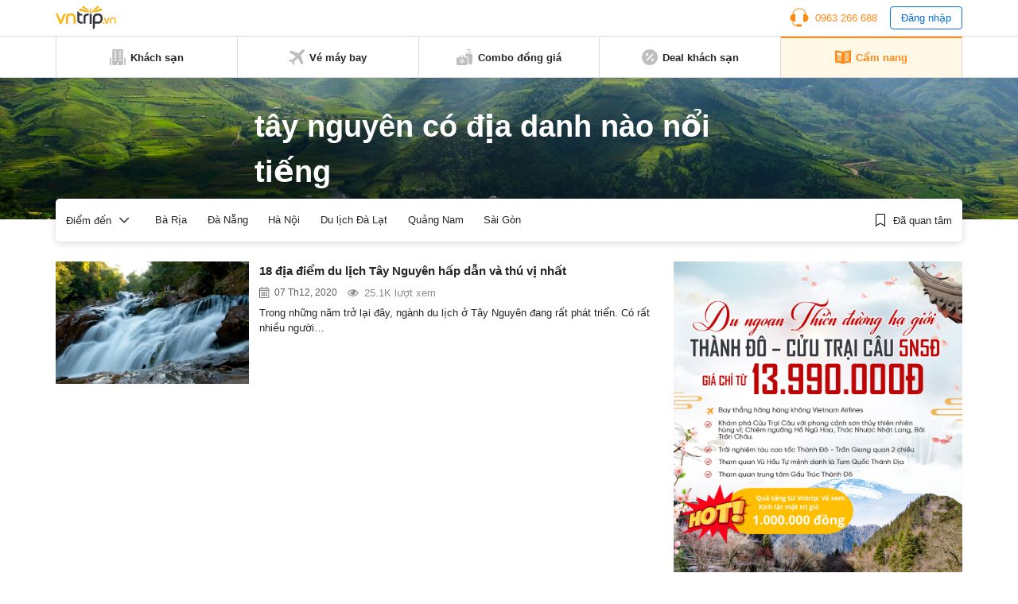

--- FILE ---
content_type: text/html; charset=utf-8
request_url: https://www.google.com/recaptcha/api2/aframe
body_size: 270
content:
<!DOCTYPE HTML><html><head><meta http-equiv="content-type" content="text/html; charset=UTF-8"></head><body><script nonce="Hswq-69LxPQO0QV_vXvqkA">/** Anti-fraud and anti-abuse applications only. See google.com/recaptcha */ try{var clients={'sodar':'https://pagead2.googlesyndication.com/pagead/sodar?'};window.addEventListener("message",function(a){try{if(a.source===window.parent){var b=JSON.parse(a.data);var c=clients[b['id']];if(c){var d=document.createElement('img');d.src=c+b['params']+'&rc='+(localStorage.getItem("rc::a")?sessionStorage.getItem("rc::b"):"");window.document.body.appendChild(d);sessionStorage.setItem("rc::e",parseInt(sessionStorage.getItem("rc::e")||0)+1);localStorage.setItem("rc::h",'1769320372739');}}}catch(b){}});window.parent.postMessage("_grecaptcha_ready", "*");}catch(b){}</script></body></html>

--- FILE ---
content_type: application/javascript; charset=utf-8
request_url: https://cdn.vntrip.vn/cam-nang/wp-content/themes/vntrip_blog_desktop_v2/assets/js/main.js?v=1.1.2
body_size: 6339
content:
var VNT_BLOG = VNT_BLOG || {};

VNT_BLOG = {
    init: function () {
        VNT_BLOG.globalJS();
        // VNT_BLOG.trackingJS();
        VNT_BLOG.copyCoupon();
        VNT_BLOG.addHotelBookmark();
        VNT_BLOG.removeHotelBookmark();
        VNT_BLOG.checkBookmarkHotel();
        VNT_BLOG.tabBookmark();
        VNT_BLOG.vntripLogin();
        VNT_BLOG.vntripLogout();
        VNT_BLOG.sidebarCallbox();
        VNT_BLOG.slideOwlCarousel();
        VNT_BLOG.clickInsertComment();

        $(document).ready(function () {
            let user = localStorage.getItem('__amplify__user');
            user = JSON.parse(user);

            if (user) {
                if (user?.data) {
                    $('#login_btn').hide();
                    $('.nav-account').show();
                    $('#user_fullname').text(user.data.full_name);
                } else {
                    VNT_BLOG.vntripGoogleOneTap();
                }
            } else {
                VNT_BLOG.vntripGoogleOneTap();
            }

        });
    },

    globalJS: function () {
        $('.btnLogin').click(function () {
            $('#loginBox').addClass('open');
            $('#registerBox').removeClass('open');
            $('#passBox').removeClass('open');
        });

        $('.btnRegister').click(function () {
            $('#loginBox').removeClass('open');
            $('#registerBox').addClass('open');
            $('#passBox').removeClass('open');
        });

        $('.btnPass').click(function () {
            $('#loginBox').removeClass('open');
            $('#registerBox').removeClass('open');
            $('#passBox').addClass('open');
        });

        $('.formLogin__backdrop, .formLogin__close').click(function () {
            $('.formLogin').removeClass('open');
        });

        $('.acount-loged').click(function () {
            $('.membership-regLog').slideToggle(200);
        });

        $(".schema-faq-question").on("click", function () {
            if ($(this).hasClass("active")) {
                $(this).removeClass("active");
                $(this)
                    .siblings(".schema-faq-answer")
                    .slideUp(200);
            } else {
                $(this)
                $(".schema-faq-question").removeClass("active");
                $(this).addClass("active");
                $(".schema-faq-answer").slideUp(200);
                $(this)
                    .siblings(".schema-faq-answer")
                    .slideDown(200);
            }
        });

    },

    trackingJS: function () {
        // (function (i, s, o, g, r, a, m) {
        //     i['GoogleAnalyticsObject'] = r;
        //     i[r] = i[r] || function () {
        //         (i[r].q = i[r].q || []).push(arguments)
        //     }, i[r].l = 1 * new Date();
        //     a = s.createElement(o),
        //         m = s.getElementsByTagName(o)[0];
        //     a.async = 1;
        //     a.src = g;
        //     m.parentNode.insertBefore(a, m)
        // })(window, document, 'script', 'https://www.google-analytics.com/analytics.js', 'ga');
        // ga('create', 'UA-134441135-1', 'auto');

        window.onload = function () {
            ga('send', 'pageview');
            setTimeout(function () {
                (function (w, d, s, l, i) {
                    w[l] = w[l] || [];
                    w[l].push({
                        'gtm.start':
                            new Date().getTime(), event: 'gtm.js'
                    });
                    var f = d.getElementsByTagName(s)[0],
                        j = d.createElement(s), dl = l != 'dataLayer' ? '&l=' + l : '';
                    j.async = true;
                    j.src =
                        'https://www.googletagmanager.com/gtm.js?id=' + i + dl;
                    f.parentNode.insertBefore(j, f);
                })(window, document, 'script', 'dataLayer', 'GTM-P7TQ2Q');
            }, 3000);
        }
    },

    copyCoupon: function () {
        $(document).on("click", ".copy_coupon", function (e) {
            let coupon = e.currentTarget.getAttribute('data-coupon');

            VNT_BLOG.setClipboard(coupon);
            alert(`Mã ${coupon} đã được sao chép!`);
        });
    },

    setClipboard: function (value) {
        var tempInput = document.createElement("input");
        tempInput.style = "position: absolute; left: -1000px; top: -1000px";
        tempInput.value = value;
        document.body.appendChild(tempInput);
        tempInput.select();
        document.execCommand("copy");
        document.body.removeChild(tempInput);
    },

    /**
     * Click bookmark hotel
     */
    addHotelBookmark: function () {
        $(document).on("click", ".add_hotel_favourite", function (e) {
            e.preventDefault();
            $this = $(this);
            let hotel_id = e.currentTarget.getAttribute('data-id');

            let arr = VNT_BLOG.getCookie('hotel_bookmark') || [];

            if (arr.length > 0) {
                arr = JSON.parse(arr);
            }

            if (!arr.includes(hotel_id)) {
                let hotel_ids = arr;
                hotel_ids.unshift(hotel_id);

                $this.removeClass('add_hotel_favourite');
                $this.addClass('btn_checked').addClass('remove_hotel_favourite');
                $this.html(`<svg width='13' height='10' viewBox='0 0 13 10' fill='none' xmlns='http://www.w3.org/2000/svg'><path d='M11.6953 0.265625C11.75 0.210938 11.8047 0.15625 11.9141 0.15625C11.9961 0.15625 12.0781 0.210938 12.1328 0.265625L12.4609 0.566406C12.5156 0.648438 12.543 0.730469 12.543 0.8125C12.543 0.921875 12.5156 0.976562 12.4609 1.03125L4.25781 9.23438C4.17578 9.31641 4.09375 9.34375 4.01172 9.34375C3.92969 9.34375 3.84766 9.31641 3.79297 9.23438L0.539062 5.98047C0.484375 5.92578 0.457031 5.87109 0.457031 5.76172C0.457031 5.67969 0.484375 5.59766 0.539062 5.51562L0.867188 5.21484C0.921875 5.16016 0.976562 5.10547 1.08594 5.10547C1.16797 5.10547 1.25 5.16016 1.30469 5.21484L4.01172 7.92188L11.6953 0.265625Z' fill='#262626'></path></svg>`);

                VNT_BLOG.setCookie('hotel_bookmark', JSON.stringify(hotel_ids), 30);
                VNT_BLOG.setCountBookmark();

                // Show header
                $(".headerM").css('display', 'flex').css('position', 'fixed');
            }

        });
    },
    removeHotelBookmark: function () {
        $(document).on("click", ".remove_hotel_favourite", function (e) {
            e.preventDefault();
            $this = $(this);
            let hotel_id = e.currentTarget.getAttribute('data-id');
            let arr = VNT_BLOG.getCookie('hotel_bookmark') || [];

            if (arr.length > 0) {
                arr = JSON.parse(arr);
            }

            arr.splice(arr.indexOf(hotel_id), 1);

            $this.addClass('add_hotel_favourite');
            $this.removeClass('btn_checked').removeClass('remove_hotel_favourite');
            $this.html(`<svg width='12' height='16' viewBox='0 0 12 16' fill='none' xmlns='http://www.w3.org/2000/svg'><path d='M9.84375 0.875C10.2246 0.875 10.5469 1.02148 10.8398 1.28516C11.1035 1.57812 11.25 1.90039 11.25 2.28125V15.875L5.625 12.5938L0 15.875V2.28125C0 1.90039 0.117188 1.57812 0.410156 1.28516C0.673828 1.02148 0.996094 0.875 1.40625 0.875H9.84375ZM10.3125 14.2344V2.28125C10.3125 2.16406 10.2539 2.04688 10.166 1.95898C10.0781 1.87109 9.96094 1.8125 9.84375 1.8125H1.40625C1.25977 1.8125 1.14258 1.87109 1.05469 1.95898C0.966797 2.04688 0.9375 2.16406 0.9375 2.28125V14.2344L5.625 11.5098L10.3125 14.2344Z' fill='white'></path></svg><span>Quan tâm</span>`);

            VNT_BLOG.setCookie('hotel_bookmark', JSON.stringify(arr), 30);
            VNT_BLOG.setCountBookmark();

            // Show header
            $(".headerM").css('display', 'flex').css('position', 'fixed');
        });
    },
    setCountBookmark: function () {
        let arr_hotel = VNT_BLOG.getCookie('hotel_bookmark') || [];
        let arr_coupon = VNT_BLOG.getCookie('coupon_bookmark') || [];

        if (arr_hotel.length > 0) {
            arr_hotel = JSON.parse(arr_hotel);
        }

        if (arr_coupon.length > 0) {
            arr_coupon = JSON.parse(arr_coupon);
        }

        let total_count = arr_hotel.length + arr_coupon.length;

        $('.badge__count').text(total_count);
    },
    checkBookmarkHotel() {
        let hotel_ids = VNT_BLOG.getCookie('hotel_bookmark') || [];
        if (hotel_ids.length > 0) {
            hotel_ids = JSON.parse(hotel_ids);
        }
        hotel_ids.forEach(function (value) {
            $(`[data-id=${value}]`).removeClass('add_hotel_favourite').addClass('btn_checked remove_hotel_favourite').html(`<svg width="13" height="10" viewBox="0 0 13 10" fill="none" xmlns="http://www.w3.org/2000/svg"><path d="M11.6953 0.265625C11.75 0.210938 11.8047 0.15625 11.9141 0.15625C11.9961 0.15625 12.0781 0.210938 12.1328 0.265625L12.4609 0.566406C12.5156 0.648438 12.543 0.730469 12.543 0.8125C12.543 0.921875 12.5156 0.976562 12.4609 1.03125L4.25781 9.23438C4.17578 9.31641 4.09375 9.34375 4.01172 9.34375C3.92969 9.34375 3.84766 9.31641 3.79297 9.23438L0.539062 5.98047C0.484375 5.92578 0.457031 5.87109 0.457031 5.76172C0.457031 5.67969 0.484375 5.59766 0.539062 5.51562L0.867188 5.21484C0.921875 5.16016 0.976562 5.10547 1.08594 5.10547C1.16797 5.10547 1.25 5.16016 1.30469 5.21484L4.01172 7.92188L11.6953 0.265625Z" fill="#262626"></path></svg>`)
        });
    },

    setCookie: function (key, cvalue, exdays) {
        var d = new Date();
        d.setTime(d.getTime() + (exdays * 24 * 60 * 60 * 1000));
        var expires = "expires=" + d.toGMTString();
        document.cookie = key + "=" + cvalue + ";" + expires + ";path=/";
    },
    getCookie: function (key) {
        var name = key + "=";
        var decodedCookie = decodeURIComponent(document.cookie);
        var ca = decodedCookie.split(';');
        for (var i = 0; i < ca.length; i++) {
            var c = ca[i];
            while (c.charAt(0) == ' ') {
                c = c.substring(1);
            }
            if (c.indexOf(name) == 0) {
                return c.substring(name.length, c.length);
            }
        }
        return "";
    },

    postRating: function (e) {
        $('.star-post-rating').click(function (e) {
            let star_value = e.currentTarget.getAttribute('data-value');
            let post_id = $('#post_id').val();

            VNT_BLOG.ajaxPostRating(star_value, post_id);
        });
    },
    ajaxPostRating(star_value, post_id) {
        $.ajax({
            url: vntrip.ajax_url,
            data: {
                'action': 'rating_post',
                'star': star_value,
                'post_id': post_id,
            },
            beforeSend: function () {
                $('.rateStar').hide();
                $('#post_rating_loading').show();
            },
            success: function (data) {
                $('#post_rating_loading').hide();
                $('#post_rating_smile').show();
                $('.rate-title').text("Cảm ơn bạn đã đánh giá!");
                setTimeout(function () {
                    $('#btn_rating').hide();
                    $('.starPopup').removeClass('open');
                }, 1500);
            },
            error: function (e) {
                console.log('error: ', e);
            }
        });
    },

    vntripLogin: function () {
        $('#submit_login').click(function () {
            let login_email = $('#login_email').val();
            let login_password = $('#login_password').val();
            let $this = $(this);

            $.ajax({
                url: 'https://micro-services.vntrip.vn/v2-user/frontend/login/',
                method: 'POST',
                data: {
                    "email": login_email,
                    "password": login_password
                },
                beforeSend: function () {
                    $this.text("Đang đăng nhập...").prop('disable', true);
                },
                success: function (data) {
                    if (data.status === "success") {
                        VNT_BLOG.vntripGetUserInfo(data.data.access_token);
                    } else {
                        $this.text("Đăng nhập").prop('disable', false);
                        alert('Đăng nhập thất bại. Vui lòng thử lại!');
                    }
                },
                error: function (e) {
                    $this.text("Đăng nhập").prop('disable', false);
                    console.log(e);
                }
            });
        });

    },
    vntripLogout: function () {
        $('#user_logout').click(function () {
            localStorage.removeItem('__amplify__user');
            location.reload();
        });
    },
    vntripGetUserInfo: function (token) {
        $.ajax({
            url: 'https://micro-services.vntrip.vn/v2-user/frontend/users/profile/',
            headers: {
                'Authorization': `Bearer ${token}`,
            },
            beforeSend: function () {

            },
            success: function (response) {
                let user_info = response.data.filter(function (v, i) {
                    return v.type === "person";
                });

                let date = new Date();
                date.setDate(date.getDate() + 7);
                date.getTime();

                let user = user_info[0];
                let data_user = {
                    "data": {
                        "access_token": token,
                        "email": user.email,
                        "user_id": 26997,
                        "birthday": user.birthday,
                        "first_name": user.first_name,
                        "last_name": user.last_name,
                        "full_name": `${user.first_name} ${user.last_name}`,
                        "phone": user.phone,
                        "gender": user.gender,
                        "time": date,
                        "account_type": "user"
                    },
                    "expires": null
                };

                localStorage.setItem('__amplify__user', JSON.stringify(data_user));
                location.reload();

            },
            error: function (e) {
                console.log(e);
            }
        });
    },

    vntripGoogleOneTap: function () {
        window.onload = function () {
            google.accounts.id.initialize({
                client_id: '301462092120-bmkrma6siqqrkfoer19k0cthpn6224ie.apps.googleusercontent.com', // live
                // client_id: '1026187770118-6mi7pd7t0eqg47ru6qb3254ugdsel4ar.apps.googleusercontent.com', // test
                callback: handleCredentialResponse,
                cancel_on_tap_outside: false
            });
            google.accounts.id.prompt((notification) => {
                console.log("notification: ", notification);
            });
        };

        function handleCredentialResponse(data) {
            console.log("handleCredentialResponse: ", data)

            $.ajax({
                url: 'https://micro-services.vntrip.vn/v2-user/frontend/login/',
                method: 'POST',
                data: {
                    "google_id_token": data.credential,
                    "grant_type": "password",
                    "client_id": "16GuKzV8K1@92YcLg85uR5ku;peVriRZSn!1.UTh",
                    "client_secret": "TCuMmpT!EGz5UT7GE3D?s-ikA5i0sCV2pI7cFYqc!0c;z1oIyCeLsVb_ZDRdI7KOg4Pem7XKz4UU0yJ2K37I5;3Sp2UVw!tNK-ps4vaguqr09MopDwB_7larJWAmXHyv"
                },
                success: function (data) {
                    if (data.status === "success") {
                        VNT_BLOG.vntripGetUserInfo(data.data.access_token);
                    } else {
                        alert('Đăng nhập thất bại. Vui lòng thử lại!');
                    }
                },
                error: function (e) {
                    console.log(e);
                }
            });

        }
    },


    tabBookmark: function () {
        $('#tab_bookmark_hotel').click(function (e) {
            e.preventDefault();
            document.getElementById("list_bookmark").innerHTML = '';
            $('#tab_bookmark_hotel').addClass('active');
            $('#tab_bookmark_promotion').removeClass('active');

            VNT_BLOG.ajaxHotelBookmark();
        });

        $('#tab_bookmark_promotion').click(function (e) {
            e.preventDefault();
            document.getElementById("list_bookmark").innerHTML = '';
            $('#tab_bookmark_hotel').removeClass('active');
            $('#tab_bookmark_promotion').addClass('active');

            VNT_BLOG.ajaxLoadCouponBookmark();
        });
    },
    ajaxLoadCouponBookmark: function () {
        let cookie_post_ids = VNT_BLOG.getCookie('coupon_bookmark') || [];
        $.ajax({
            url: vntrip.ajax_url,
            data: {
                'action': 'get_coupon_bookmark',
                'cookie_post_ids': cookie_post_ids
            },
            beforeSend: function () {
                $('#list_bookmark_loading').show();
            },
            success: function (data) {
                console.log("data coupon: ", data);
                $('#list_bookmark_loading').hide();
                $('#list_bookmark').append(data.data);
            },
            error: function (e) {
                $('#list_bookmark_loading').hide();
                console.log(e);
            }
        });
    },
    ajaxHotelBookmark: function () {
        let cookie_hotel_ids = VNT_BLOG.getCookie('hotel_bookmark') || [];
        $.ajax({
            url: vntrip.ajax_url,
            data: {
                'action': 'get_hotel_bookmark',
                'cookie_hotel_ids': cookie_hotel_ids,
                'device': 'desktop'
            },
            beforeSend: function () {
                $('#list_bookmark_loading').show();
            },
            success: function (data) {
                console.log("data hotel: ", data);
                $('#list_bookmark_loading').hide();
                $('#list_bookmark').append(data.data);
            },
            error: function (e) {
                $('#list_bookmark_loading').hide();
                console.log(e);
            }
        });
    },

    fbShare: function (url) {
        var winTop = (screen.height / 2) - (350 / 2);
        var winLeft = (screen.width / 2) - (520 / 2);
        window.open('http://www.facebook.com/sharer.php?s=100&u=' + url, 'sharer', 'top=' + winTop + ',left=' + winLeft + ',toolbar=0,status=0,width=520,height=350');
    },

    sidebarCallbox: function () {
        $('.callBox__title').click(function () {
            $(this).toggleClass('rotate');
            $('.callBox__form').slideToggle(200);
        });

        $('#callbox_submit').click(function () {
            let phone_number = $('#call_box_phone_number').val();
            let full_name = $('#full_name').val();

            let a = full_name.indexOf(' ');
            let last_name = full_name.substring(0, a);
            let first_name = full_name.substring(a + 1);

            if (!phone_number) return alert('Vui lòng nhập số điện thoại!');

            // Call API here, wait api
            $.ajax({
                url: 'https://micro-services.vntrip.vn/v3-booking/general-ticket/hotline/',
                method: 'POST',
                data: {
                    "source": 13,
                    "phone": phone_number,
                    "first_name": first_name,
                    "lastname": last_name
                },
                beforeSend: function () {
                    $('#callbox_submit').text('Đang gửi yêu cầu...').prop('disable', true);
                    $('#callbox_status').hide();
                },
                success: function (data) {
                    if (data.status === 'success') {
                        $('#callbox_status').show();
                        $('#callbox_submit').text('Gửi').prop('disable', false);
                    }
                },
                error: function (e) {
                    console.log('error: ', e);
                }
            });
        });
    },

    slideOwlCarousel: function () {
        let owl_items = $('.owl-carousel').data('items') || 6;
        $('.owl-carousel').owlCarousel({
            loop: false,
            nav: true,
            items: owl_items,
            dots: false,
            lazyLoad: true,
            smartSpeed: 600,
            navText: [
                '<svg width="7" height="13" viewBox="0 0 7 13" fill="none" xmlns="http://www.w3.org/2000/svg">\n' +
                '    <path d="M6.50781 12.2656C6.45312 12.3203 6.39844 12.3477 6.28906 12.3477C6.20703 12.3477 6.125 12.3203 6.07031 12.2656L0.273438 6.46875C0.21875 6.41406 0.191406 6.33203 0.191406 6.25C0.191406 6.14062 0.21875 6.08594 0.273438 6.03125L6.07031 0.234375C6.125 0.179688 6.20703 0.152344 6.28906 0.152344C6.39844 0.152344 6.45313 0.179688 6.50781 0.234375L6.72656 0.453125C6.78125 0.507812 6.80859 0.5625 6.80859 0.671875C6.80859 0.753906 6.78125 0.835938 6.72656 0.917969L1.36719 6.25L6.72656 11.582C6.78125 11.6367 6.80859 11.7188 6.80859 11.8281C6.80859 11.9102 6.78125 11.9922 6.72656 12.0469L6.50781 12.2656Z" fill="black"/>\n' +
                '</svg>',
                '<svg width="7" height="13" viewBox="0 0 7 13" fill="none" xmlns="http://www.w3.org/2000/svg">\n' +
                '    <path d="M0.492188 0.734375C0.546875 0.679688 0.601562 0.652344 0.710938 0.652344C0.792969 0.652344 0.875 0.679688 0.929688 0.734375L6.72656 6.53125C6.78125 6.58594 6.80859 6.66797 6.80859 6.75C6.80859 6.85938 6.78125 6.91406 6.72656 6.96875L0.929688 12.7656C0.875 12.8203 0.792969 12.8477 0.710938 12.8477C0.601562 12.8477 0.546875 12.8203 0.492188 12.7656L0.273438 12.5469C0.21875 12.4922 0.191406 12.4375 0.191406 12.3281C0.191406 12.2461 0.21875 12.1641 0.273438 12.082L5.63281 6.75L0.273438 1.41797C0.21875 1.36328 0.191406 1.28125 0.191406 1.17188C0.191406 1.08984 0.21875 1.00781 0.273438 0.953125L0.492188 0.734375Z" fill="black"/>\n' +
                '</svg>\n'
            ],
        })
    },

    clickInsertComment: function () {
        $('#commentform').submit(function (event) {
            event.preventDefault();
            console.log('insert comment...')

            VNT_BLOG.ajaxInsertComment()

        });
    },

    ajaxInsertComment: function () {
        const comment_text = $('#comment').val()
        let user = localStorage.getItem('__amplify__user');
        user = JSON.parse(user);

        console.log('data: ', {
            'comment_text': comment_text,
            'user': user,
        })

        if (user) {
            if (user?.data) {
                const button = $('#submit'), // submit button
                    respond = $('#respond'), // comment form container
                    commentlist = $('.comment-list'), // comment list container
                    cancelreplylink = $('#cancel-comment-reply-link'),
                    post_id = $('#post_id').val();

                // ajax request
                $.ajax({
                    type: 'POST',
                    url: vntrip.ajax_url,
                    data: `comment=${comment_text}&action=ajaxcomments&author=${user.data.full_name}&email=${user.data.email}&comment_post_ID=${post_id}`, // send form data + action parameter
                    beforeSend: function (xhr) {
                        button.text('Loading...').prop('disabled', true);
                    },
                    error: function (request, status, error) {
                        if (status == 500) {
                            alert('Error while adding comment');
                        } else if (status == 'timeout') {
                            alert('Error: Server doesn\'t respond.');
                        } else {
                            // process WordPress errors
                            var wpErrorHtml = request.responseText.split("<p>"),
                                wpErrorStr = wpErrorHtml[1].split("</p>");

                            alert(wpErrorStr[0]);
                        }
                    },
                    success: function (addedCommentHTML) {
                        // if this post already has comments
                        if (commentlist.length > 0) {

                            // if in reply to another comment
                            if (respond.parent().hasClass('comment')) {

                                // if the other replies exist
                                if (respond.parent().children('.children').length) {
                                    respond.parent().children('.children').prepend(addedCommentHTML);
                                } else {
                                    // if no replies, add <ol class="children">
                                    addedCommentHTML = '<ol class="children">' + addedCommentHTML + '</ol>';
                                    respond.parent().prepend(addedCommentHTML);
                                }
                                // close respond form
                                cancelreplylink.trigger("click");
                            } else {
                                // simple comment
                                commentlist.prepend(addedCommentHTML);
                            }
                        } else {
                            // if no comments yet
                            addedCommentHTML = '<ol class="comment-list">' + addedCommentHTML + '</ol>';
                            respond.before($(addedCommentHTML));
                        }
                        // clear textarea field
                        $('#comment').val('');
                    },
                    complete: function () {
                        // what to do after a comment has been added
                        button.removeClass('loadingform').text('Gửi').prop('disabled', false);
                    }
                });
            } else {
                alert('Vui lòng đăng nhập để gửi bình luận!')
            }
        } else {
            alert('Vui lòng đăng nhập để gửi bình luận!')
        }

    },

};

VNT_BLOG.init();